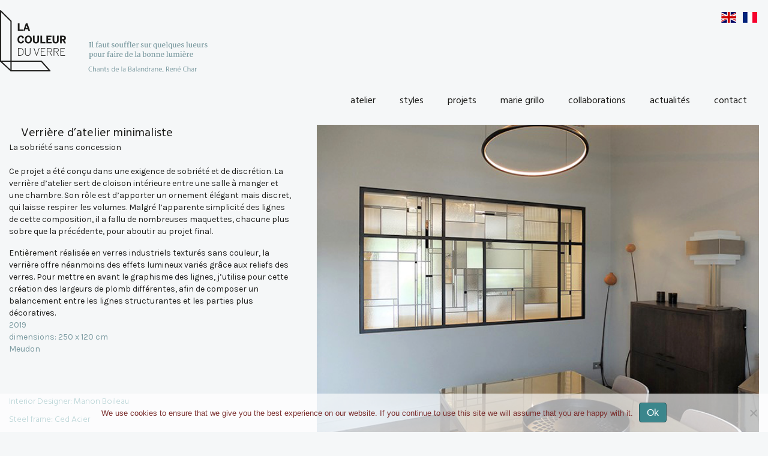

--- FILE ---
content_type: text/html; charset=UTF-8
request_url: https://lacouleurduverre.com/portfolio/verriere-datelier/
body_size: 15157
content:
<!DOCTYPE html>
<html lang="fr-FR">
<head>
<meta charset="UTF-8" />
<meta name='viewport' content='width=device-width, initial-scale=1.0' />
<meta http-equiv='X-UA-Compatible' content='IE=edge' />
<link rel="profile" href="https://gmpg.org/xfn/11" />
<meta name='robots' content='index, follow, max-image-preview:large, max-snippet:-1, max-video-preview:-1' />
	<style>img:is([sizes="auto" i], [sizes^="auto," i]) { contain-intrinsic-size: 3000px 1500px }</style>
	<link rel="alternate" href="https://lacouleurduverre.com/en/portfolio/industrial-stained-glass-wall/" hreflang="en" />
<link rel="alternate" href="https://lacouleurduverre.com/portfolio/verriere-datelier/" hreflang="fr" />

	<!-- This site is optimized with the Yoast SEO plugin v26.6 - https://yoast.com/wordpress/plugins/seo/ -->
	<title>Verrière d&#039;atelier minimaliste - La couleur du verre</title>
	<meta name="description" content="Création sur mesure d&#039;une verrière d&#039;atelier en vitrail. Le style industriel incarne ici une idée du luxe sobre et élégante." />
	<link rel="canonical" href="https://lacouleurduverre.com/portfolio/verriere-datelier/" />
	<meta property="og:locale" content="fr_FR" />
	<meta property="og:locale:alternate" content="en_GB" />
	<meta property="og:type" content="article" />
	<meta property="og:title" content="Verrière d&#039;atelier minimaliste - La couleur du verre" />
	<meta property="og:description" content="Création sur mesure d&#039;une verrière d&#039;atelier en vitrail. Le style industriel incarne ici une idée du luxe sobre et élégante." />
	<meta property="og:url" content="https://lacouleurduverre.com/portfolio/verriere-datelier/" />
	<meta property="og:site_name" content="La couleur du verre" />
	<meta property="article:modified_time" content="2025-07-09T13:45:05+00:00" />
	<meta property="og:image" content="https://lacouleurduverre.com/wp-content/uploads/2019/09/luxe-verriere-atelier-vitrail-contemporain-decoration-interieure-paris-marie-grillo-la-couleur-du-verre.jpg" />
	<meta property="og:image:width" content="670" />
	<meta property="og:image:height" content="626" />
	<meta property="og:image:type" content="image/jpeg" />
	<meta name="twitter:card" content="summary_large_image" />
	<meta name="twitter:label1" content="Durée de lecture estimée" />
	<meta name="twitter:data1" content="1 minute" />
	<script type="application/ld+json" class="yoast-schema-graph">{"@context":"https://schema.org","@graph":[{"@type":"WebPage","@id":"https://lacouleurduverre.com/portfolio/verriere-datelier/","url":"https://lacouleurduverre.com/portfolio/verriere-datelier/","name":"Verrière d'atelier minimaliste - La couleur du verre","isPartOf":{"@id":"https://lacouleurduverre.com/#website"},"primaryImageOfPage":{"@id":"https://lacouleurduverre.com/portfolio/verriere-datelier/#primaryimage"},"image":{"@id":"https://lacouleurduverre.com/portfolio/verriere-datelier/#primaryimage"},"thumbnailUrl":"https://lacouleurduverre.com/wp-content/uploads/2019/09/luxe-verriere-atelier-vitrail-contemporain-decoration-interieure-paris-marie-grillo-la-couleur-du-verre.jpg","datePublished":"2019-09-18T22:53:43+00:00","dateModified":"2025-07-09T13:45:05+00:00","description":"Création sur mesure d'une verrière d'atelier en vitrail. Le style industriel incarne ici une idée du luxe sobre et élégante.","breadcrumb":{"@id":"https://lacouleurduverre.com/portfolio/verriere-datelier/#breadcrumb"},"inLanguage":"fr-FR","potentialAction":[{"@type":"ReadAction","target":["https://lacouleurduverre.com/portfolio/verriere-datelier/"]}]},{"@type":"ImageObject","inLanguage":"fr-FR","@id":"https://lacouleurduverre.com/portfolio/verriere-datelier/#primaryimage","url":"https://lacouleurduverre.com/wp-content/uploads/2019/09/luxe-verriere-atelier-vitrail-contemporain-decoration-interieure-paris-marie-grillo-la-couleur-du-verre.jpg","contentUrl":"https://lacouleurduverre.com/wp-content/uploads/2019/09/luxe-verriere-atelier-vitrail-contemporain-decoration-interieure-paris-marie-grillo-la-couleur-du-verre.jpg","width":670,"height":626,"caption":"Textures"},{"@type":"BreadcrumbList","@id":"https://lacouleurduverre.com/portfolio/verriere-datelier/#breadcrumb","itemListElement":[{"@type":"ListItem","position":1,"name":"Accueil","item":"https://lacouleurduverre.com/"},{"@type":"ListItem","position":2,"name":"Verrière d&rsquo;atelier minimaliste"}]},{"@type":"WebSite","@id":"https://lacouleurduverre.com/#website","url":"https://lacouleurduverre.com/","name":"La couleur du verre","description":"","potentialAction":[{"@type":"SearchAction","target":{"@type":"EntryPoint","urlTemplate":"https://lacouleurduverre.com/?s={search_term_string}"},"query-input":{"@type":"PropertyValueSpecification","valueRequired":true,"valueName":"search_term_string"}}],"inLanguage":"fr-FR"}]}</script>
	<!-- / Yoast SEO plugin. -->


<link rel='dns-prefetch' href='//fonts.googleapis.com' />
<link href='https://fonts.gstatic.com' crossorigin rel='preconnect' />
<link rel="alternate" type="application/rss+xml" title="La couleur du verre &raquo; Flux" href="https://lacouleurduverre.com/feed/" />
<link rel="alternate" type="application/rss+xml" title="La couleur du verre &raquo; Flux des commentaires" href="https://lacouleurduverre.com/comments/feed/" />
<link rel="preload" href="https://lacouleurduverre.com/wp-content/plugins/bb-plugin/fonts/fontawesome/5.15.4/webfonts/fa-solid-900.woff2" as="font" type="font/woff2" crossorigin="anonymous">
<script>
window._wpemojiSettings = {"baseUrl":"https:\/\/s.w.org\/images\/core\/emoji\/16.0.1\/72x72\/","ext":".png","svgUrl":"https:\/\/s.w.org\/images\/core\/emoji\/16.0.1\/svg\/","svgExt":".svg","source":{"concatemoji":"https:\/\/lacouleurduverre.com\/wp-includes\/js\/wp-emoji-release.min.js?ver=6.8.3"}};
/*! This file is auto-generated */
!function(s,n){var o,i,e;function c(e){try{var t={supportTests:e,timestamp:(new Date).valueOf()};sessionStorage.setItem(o,JSON.stringify(t))}catch(e){}}function p(e,t,n){e.clearRect(0,0,e.canvas.width,e.canvas.height),e.fillText(t,0,0);var t=new Uint32Array(e.getImageData(0,0,e.canvas.width,e.canvas.height).data),a=(e.clearRect(0,0,e.canvas.width,e.canvas.height),e.fillText(n,0,0),new Uint32Array(e.getImageData(0,0,e.canvas.width,e.canvas.height).data));return t.every(function(e,t){return e===a[t]})}function u(e,t){e.clearRect(0,0,e.canvas.width,e.canvas.height),e.fillText(t,0,0);for(var n=e.getImageData(16,16,1,1),a=0;a<n.data.length;a++)if(0!==n.data[a])return!1;return!0}function f(e,t,n,a){switch(t){case"flag":return n(e,"\ud83c\udff3\ufe0f\u200d\u26a7\ufe0f","\ud83c\udff3\ufe0f\u200b\u26a7\ufe0f")?!1:!n(e,"\ud83c\udde8\ud83c\uddf6","\ud83c\udde8\u200b\ud83c\uddf6")&&!n(e,"\ud83c\udff4\udb40\udc67\udb40\udc62\udb40\udc65\udb40\udc6e\udb40\udc67\udb40\udc7f","\ud83c\udff4\u200b\udb40\udc67\u200b\udb40\udc62\u200b\udb40\udc65\u200b\udb40\udc6e\u200b\udb40\udc67\u200b\udb40\udc7f");case"emoji":return!a(e,"\ud83e\udedf")}return!1}function g(e,t,n,a){var r="undefined"!=typeof WorkerGlobalScope&&self instanceof WorkerGlobalScope?new OffscreenCanvas(300,150):s.createElement("canvas"),o=r.getContext("2d",{willReadFrequently:!0}),i=(o.textBaseline="top",o.font="600 32px Arial",{});return e.forEach(function(e){i[e]=t(o,e,n,a)}),i}function t(e){var t=s.createElement("script");t.src=e,t.defer=!0,s.head.appendChild(t)}"undefined"!=typeof Promise&&(o="wpEmojiSettingsSupports",i=["flag","emoji"],n.supports={everything:!0,everythingExceptFlag:!0},e=new Promise(function(e){s.addEventListener("DOMContentLoaded",e,{once:!0})}),new Promise(function(t){var n=function(){try{var e=JSON.parse(sessionStorage.getItem(o));if("object"==typeof e&&"number"==typeof e.timestamp&&(new Date).valueOf()<e.timestamp+604800&&"object"==typeof e.supportTests)return e.supportTests}catch(e){}return null}();if(!n){if("undefined"!=typeof Worker&&"undefined"!=typeof OffscreenCanvas&&"undefined"!=typeof URL&&URL.createObjectURL&&"undefined"!=typeof Blob)try{var e="postMessage("+g.toString()+"("+[JSON.stringify(i),f.toString(),p.toString(),u.toString()].join(",")+"));",a=new Blob([e],{type:"text/javascript"}),r=new Worker(URL.createObjectURL(a),{name:"wpTestEmojiSupports"});return void(r.onmessage=function(e){c(n=e.data),r.terminate(),t(n)})}catch(e){}c(n=g(i,f,p,u))}t(n)}).then(function(e){for(var t in e)n.supports[t]=e[t],n.supports.everything=n.supports.everything&&n.supports[t],"flag"!==t&&(n.supports.everythingExceptFlag=n.supports.everythingExceptFlag&&n.supports[t]);n.supports.everythingExceptFlag=n.supports.everythingExceptFlag&&!n.supports.flag,n.DOMReady=!1,n.readyCallback=function(){n.DOMReady=!0}}).then(function(){return e}).then(function(){var e;n.supports.everything||(n.readyCallback(),(e=n.source||{}).concatemoji?t(e.concatemoji):e.wpemoji&&e.twemoji&&(t(e.twemoji),t(e.wpemoji)))}))}((window,document),window._wpemojiSettings);
</script>
<style id='wp-emoji-styles-inline-css'>

	img.wp-smiley, img.emoji {
		display: inline !important;
		border: none !important;
		box-shadow: none !important;
		height: 1em !important;
		width: 1em !important;
		margin: 0 0.07em !important;
		vertical-align: -0.1em !important;
		background: none !important;
		padding: 0 !important;
	}
</style>
<link rel='stylesheet' id='wp-block-library-css' href='https://lacouleurduverre.com/wp-includes/css/dist/block-library/style.min.css?ver=6.8.3' media='all' />
<style id='wp-block-library-theme-inline-css'>
.wp-block-audio :where(figcaption){color:#555;font-size:13px;text-align:center}.is-dark-theme .wp-block-audio :where(figcaption){color:#ffffffa6}.wp-block-audio{margin:0 0 1em}.wp-block-code{border:1px solid #ccc;border-radius:4px;font-family:Menlo,Consolas,monaco,monospace;padding:.8em 1em}.wp-block-embed :where(figcaption){color:#555;font-size:13px;text-align:center}.is-dark-theme .wp-block-embed :where(figcaption){color:#ffffffa6}.wp-block-embed{margin:0 0 1em}.blocks-gallery-caption{color:#555;font-size:13px;text-align:center}.is-dark-theme .blocks-gallery-caption{color:#ffffffa6}:root :where(.wp-block-image figcaption){color:#555;font-size:13px;text-align:center}.is-dark-theme :root :where(.wp-block-image figcaption){color:#ffffffa6}.wp-block-image{margin:0 0 1em}.wp-block-pullquote{border-bottom:4px solid;border-top:4px solid;color:currentColor;margin-bottom:1.75em}.wp-block-pullquote cite,.wp-block-pullquote footer,.wp-block-pullquote__citation{color:currentColor;font-size:.8125em;font-style:normal;text-transform:uppercase}.wp-block-quote{border-left:.25em solid;margin:0 0 1.75em;padding-left:1em}.wp-block-quote cite,.wp-block-quote footer{color:currentColor;font-size:.8125em;font-style:normal;position:relative}.wp-block-quote:where(.has-text-align-right){border-left:none;border-right:.25em solid;padding-left:0;padding-right:1em}.wp-block-quote:where(.has-text-align-center){border:none;padding-left:0}.wp-block-quote.is-large,.wp-block-quote.is-style-large,.wp-block-quote:where(.is-style-plain){border:none}.wp-block-search .wp-block-search__label{font-weight:700}.wp-block-search__button{border:1px solid #ccc;padding:.375em .625em}:where(.wp-block-group.has-background){padding:1.25em 2.375em}.wp-block-separator.has-css-opacity{opacity:.4}.wp-block-separator{border:none;border-bottom:2px solid;margin-left:auto;margin-right:auto}.wp-block-separator.has-alpha-channel-opacity{opacity:1}.wp-block-separator:not(.is-style-wide):not(.is-style-dots){width:100px}.wp-block-separator.has-background:not(.is-style-dots){border-bottom:none;height:1px}.wp-block-separator.has-background:not(.is-style-wide):not(.is-style-dots){height:2px}.wp-block-table{margin:0 0 1em}.wp-block-table td,.wp-block-table th{word-break:normal}.wp-block-table :where(figcaption){color:#555;font-size:13px;text-align:center}.is-dark-theme .wp-block-table :where(figcaption){color:#ffffffa6}.wp-block-video :where(figcaption){color:#555;font-size:13px;text-align:center}.is-dark-theme .wp-block-video :where(figcaption){color:#ffffffa6}.wp-block-video{margin:0 0 1em}:root :where(.wp-block-template-part.has-background){margin-bottom:0;margin-top:0;padding:1.25em 2.375em}
</style>
<style id='classic-theme-styles-inline-css'>
/*! This file is auto-generated */
.wp-block-button__link{color:#fff;background-color:#32373c;border-radius:9999px;box-shadow:none;text-decoration:none;padding:calc(.667em + 2px) calc(1.333em + 2px);font-size:1.125em}.wp-block-file__button{background:#32373c;color:#fff;text-decoration:none}
</style>
<link rel='stylesheet' id='fl-accordion-module-css' href='https://lacouleurduverre.com/wp-content/plugins/bb-plugin/modules/accordion/css/frontend.css?ver=2.9.4.1' media='all' />
<link rel='stylesheet' id='fl-box-module-css' href='https://lacouleurduverre.com/wp-content/plugins/bb-plugin/modules/box/css/frontend.css?ver=2.9.4.1' media='all' />
<link rel='stylesheet' id='fl-countdown-module-css' href='https://lacouleurduverre.com/wp-content/plugins/bb-plugin/modules/countdown/css/frontend.css?ver=2.9.4.1' media='all' />
<link rel='stylesheet' id='fl-icon-module-responsive-css' href='https://lacouleurduverre.com/wp-content/plugins/bb-plugin/modules/icon/css/frontend.responsive.css?ver=2.9.4.1' media='max-width:768px' />
<link rel='stylesheet' id='fl-icon-group-module-css' href='https://lacouleurduverre.com/wp-content/plugins/bb-plugin/modules/icon-group/css/frontend.css?ver=2.9.4.1' media='all' />
<link rel='stylesheet' id='fl-map-module-css' href='https://lacouleurduverre.com/wp-content/plugins/bb-plugin/modules/map/css/frontend.css?ver=2.9.4.1' media='all' />
<link rel='stylesheet' id='fl-map-module-responsive-css' href='https://lacouleurduverre.com/wp-content/plugins/bb-plugin/modules/map/css/frontend.responsive.css?ver=2.9.4.1' media='max-width:768px' />
<link rel='stylesheet' id='fl-numbers-module-css' href='https://lacouleurduverre.com/wp-content/plugins/bb-plugin/modules/numbers/css/frontend.css?ver=2.9.4.1' media='all' />
<link rel='stylesheet' id='fl-post-carousel-module-css' href='https://lacouleurduverre.com/wp-content/plugins/bb-plugin/modules/post-carousel/css/frontend.css?ver=2.9.4.1' media='all' />
<link rel='stylesheet' id='fl-post-grid-module-css' href='https://lacouleurduverre.com/wp-content/plugins/bb-plugin/modules/post-grid/css/frontend.css?ver=2.9.4.1' media='all' />
<link rel='stylesheet' id='fl-post-grid-module-responsive-css' href='https://lacouleurduverre.com/wp-content/plugins/bb-plugin/modules/post-grid/css/frontend.responsive.css?ver=2.9.4.1' media='max-width:768px' />
<link rel='stylesheet' id='fl-post-slider-module-css' href='https://lacouleurduverre.com/wp-content/plugins/bb-plugin/modules/post-slider/css/frontend.css?ver=2.9.4.1' media='all' />
<link rel='stylesheet' id='fl-post-slider-module-responsive-css' href='https://lacouleurduverre.com/wp-content/plugins/bb-plugin/modules/post-slider/css/frontend.responsive.css?ver=2.9.4.1' media='max-width:768px' />
<link rel='stylesheet' id='fl-pricing-table-module-css' href='https://lacouleurduverre.com/wp-content/plugins/bb-plugin/modules/pricing-table/css/frontend.css?ver=2.9.4.1' media='all' />
<link rel='stylesheet' id='fl-pricing-table-module-responsive-css' href='https://lacouleurduverre.com/wp-content/plugins/bb-plugin/modules/pricing-table/css/frontend.responsive.css?ver=2.9.4.1' media='max-width:768px' />
<link rel='stylesheet' id='fl-tabs-module-css' href='https://lacouleurduverre.com/wp-content/plugins/bb-plugin/modules/tabs/css/frontend.css?ver=2.9.4.1' media='all' />
<link rel='stylesheet' id='fl-tabs-module-responsive-css' href='https://lacouleurduverre.com/wp-content/plugins/bb-plugin/modules/tabs/css/frontend.responsive.css?ver=2.9.4.1' media='max-width:768px' />
<link rel='stylesheet' id='jquery-bxslider-css' href='https://lacouleurduverre.com/wp-content/plugins/bb-plugin/css/jquery.bxslider.css?ver=2.9.4.1' media='all' />
<link rel='stylesheet' id='font-awesome-5-css' href='https://lacouleurduverre.com/wp-content/plugins/bb-plugin/fonts/fontawesome/5.15.4/css/all.min.css?ver=2.9.4.1' media='all' />
<style id='global-styles-inline-css'>
:root{--wp--preset--aspect-ratio--square: 1;--wp--preset--aspect-ratio--4-3: 4/3;--wp--preset--aspect-ratio--3-4: 3/4;--wp--preset--aspect-ratio--3-2: 3/2;--wp--preset--aspect-ratio--2-3: 2/3;--wp--preset--aspect-ratio--16-9: 16/9;--wp--preset--aspect-ratio--9-16: 9/16;--wp--preset--color--black: #000000;--wp--preset--color--cyan-bluish-gray: #abb8c3;--wp--preset--color--white: #ffffff;--wp--preset--color--pale-pink: #f78da7;--wp--preset--color--vivid-red: #cf2e2e;--wp--preset--color--luminous-vivid-orange: #ff6900;--wp--preset--color--luminous-vivid-amber: #fcb900;--wp--preset--color--light-green-cyan: #7bdcb5;--wp--preset--color--vivid-green-cyan: #00d084;--wp--preset--color--pale-cyan-blue: #8ed1fc;--wp--preset--color--vivid-cyan-blue: #0693e3;--wp--preset--color--vivid-purple: #9b51e0;--wp--preset--color--fl-heading-text: #1d1d1b;--wp--preset--color--fl-body-bg: #f5f7f8;--wp--preset--color--fl-body-text: #1d1d1b;--wp--preset--color--fl-accent: #3b868c;--wp--preset--color--fl-accent-hover: #3b868c;--wp--preset--color--fl-topbar-bg: #ffffff;--wp--preset--color--fl-topbar-text: #000000;--wp--preset--color--fl-topbar-link: #428bca;--wp--preset--color--fl-topbar-hover: #428bca;--wp--preset--color--fl-header-bg: #ffffff;--wp--preset--color--fl-header-text: #000000;--wp--preset--color--fl-header-link: #428bca;--wp--preset--color--fl-header-hover: #428bca;--wp--preset--color--fl-nav-bg: #ffffff;--wp--preset--color--fl-nav-link: #428bca;--wp--preset--color--fl-nav-hover: #428bca;--wp--preset--color--fl-content-bg: #ffffff;--wp--preset--color--fl-footer-widgets-bg: #ffffff;--wp--preset--color--fl-footer-widgets-text: #000000;--wp--preset--color--fl-footer-widgets-link: #428bca;--wp--preset--color--fl-footer-widgets-hover: #428bca;--wp--preset--color--fl-footer-bg: #ffffff;--wp--preset--color--fl-footer-text: #000000;--wp--preset--color--fl-footer-link: #428bca;--wp--preset--color--fl-footer-hover: #428bca;--wp--preset--gradient--vivid-cyan-blue-to-vivid-purple: linear-gradient(135deg,rgba(6,147,227,1) 0%,rgb(155,81,224) 100%);--wp--preset--gradient--light-green-cyan-to-vivid-green-cyan: linear-gradient(135deg,rgb(122,220,180) 0%,rgb(0,208,130) 100%);--wp--preset--gradient--luminous-vivid-amber-to-luminous-vivid-orange: linear-gradient(135deg,rgba(252,185,0,1) 0%,rgba(255,105,0,1) 100%);--wp--preset--gradient--luminous-vivid-orange-to-vivid-red: linear-gradient(135deg,rgba(255,105,0,1) 0%,rgb(207,46,46) 100%);--wp--preset--gradient--very-light-gray-to-cyan-bluish-gray: linear-gradient(135deg,rgb(238,238,238) 0%,rgb(169,184,195) 100%);--wp--preset--gradient--cool-to-warm-spectrum: linear-gradient(135deg,rgb(74,234,220) 0%,rgb(151,120,209) 20%,rgb(207,42,186) 40%,rgb(238,44,130) 60%,rgb(251,105,98) 80%,rgb(254,248,76) 100%);--wp--preset--gradient--blush-light-purple: linear-gradient(135deg,rgb(255,206,236) 0%,rgb(152,150,240) 100%);--wp--preset--gradient--blush-bordeaux: linear-gradient(135deg,rgb(254,205,165) 0%,rgb(254,45,45) 50%,rgb(107,0,62) 100%);--wp--preset--gradient--luminous-dusk: linear-gradient(135deg,rgb(255,203,112) 0%,rgb(199,81,192) 50%,rgb(65,88,208) 100%);--wp--preset--gradient--pale-ocean: linear-gradient(135deg,rgb(255,245,203) 0%,rgb(182,227,212) 50%,rgb(51,167,181) 100%);--wp--preset--gradient--electric-grass: linear-gradient(135deg,rgb(202,248,128) 0%,rgb(113,206,126) 100%);--wp--preset--gradient--midnight: linear-gradient(135deg,rgb(2,3,129) 0%,rgb(40,116,252) 100%);--wp--preset--font-size--small: 13px;--wp--preset--font-size--medium: 20px;--wp--preset--font-size--large: 36px;--wp--preset--font-size--x-large: 42px;--wp--preset--spacing--20: 0.44rem;--wp--preset--spacing--30: 0.67rem;--wp--preset--spacing--40: 1rem;--wp--preset--spacing--50: 1.5rem;--wp--preset--spacing--60: 2.25rem;--wp--preset--spacing--70: 3.38rem;--wp--preset--spacing--80: 5.06rem;--wp--preset--shadow--natural: 6px 6px 9px rgba(0, 0, 0, 0.2);--wp--preset--shadow--deep: 12px 12px 50px rgba(0, 0, 0, 0.4);--wp--preset--shadow--sharp: 6px 6px 0px rgba(0, 0, 0, 0.2);--wp--preset--shadow--outlined: 6px 6px 0px -3px rgba(255, 255, 255, 1), 6px 6px rgba(0, 0, 0, 1);--wp--preset--shadow--crisp: 6px 6px 0px rgba(0, 0, 0, 1);}:where(.is-layout-flex){gap: 0.5em;}:where(.is-layout-grid){gap: 0.5em;}body .is-layout-flex{display: flex;}.is-layout-flex{flex-wrap: wrap;align-items: center;}.is-layout-flex > :is(*, div){margin: 0;}body .is-layout-grid{display: grid;}.is-layout-grid > :is(*, div){margin: 0;}:where(.wp-block-columns.is-layout-flex){gap: 2em;}:where(.wp-block-columns.is-layout-grid){gap: 2em;}:where(.wp-block-post-template.is-layout-flex){gap: 1.25em;}:where(.wp-block-post-template.is-layout-grid){gap: 1.25em;}.has-black-color{color: var(--wp--preset--color--black) !important;}.has-cyan-bluish-gray-color{color: var(--wp--preset--color--cyan-bluish-gray) !important;}.has-white-color{color: var(--wp--preset--color--white) !important;}.has-pale-pink-color{color: var(--wp--preset--color--pale-pink) !important;}.has-vivid-red-color{color: var(--wp--preset--color--vivid-red) !important;}.has-luminous-vivid-orange-color{color: var(--wp--preset--color--luminous-vivid-orange) !important;}.has-luminous-vivid-amber-color{color: var(--wp--preset--color--luminous-vivid-amber) !important;}.has-light-green-cyan-color{color: var(--wp--preset--color--light-green-cyan) !important;}.has-vivid-green-cyan-color{color: var(--wp--preset--color--vivid-green-cyan) !important;}.has-pale-cyan-blue-color{color: var(--wp--preset--color--pale-cyan-blue) !important;}.has-vivid-cyan-blue-color{color: var(--wp--preset--color--vivid-cyan-blue) !important;}.has-vivid-purple-color{color: var(--wp--preset--color--vivid-purple) !important;}.has-black-background-color{background-color: var(--wp--preset--color--black) !important;}.has-cyan-bluish-gray-background-color{background-color: var(--wp--preset--color--cyan-bluish-gray) !important;}.has-white-background-color{background-color: var(--wp--preset--color--white) !important;}.has-pale-pink-background-color{background-color: var(--wp--preset--color--pale-pink) !important;}.has-vivid-red-background-color{background-color: var(--wp--preset--color--vivid-red) !important;}.has-luminous-vivid-orange-background-color{background-color: var(--wp--preset--color--luminous-vivid-orange) !important;}.has-luminous-vivid-amber-background-color{background-color: var(--wp--preset--color--luminous-vivid-amber) !important;}.has-light-green-cyan-background-color{background-color: var(--wp--preset--color--light-green-cyan) !important;}.has-vivid-green-cyan-background-color{background-color: var(--wp--preset--color--vivid-green-cyan) !important;}.has-pale-cyan-blue-background-color{background-color: var(--wp--preset--color--pale-cyan-blue) !important;}.has-vivid-cyan-blue-background-color{background-color: var(--wp--preset--color--vivid-cyan-blue) !important;}.has-vivid-purple-background-color{background-color: var(--wp--preset--color--vivid-purple) !important;}.has-black-border-color{border-color: var(--wp--preset--color--black) !important;}.has-cyan-bluish-gray-border-color{border-color: var(--wp--preset--color--cyan-bluish-gray) !important;}.has-white-border-color{border-color: var(--wp--preset--color--white) !important;}.has-pale-pink-border-color{border-color: var(--wp--preset--color--pale-pink) !important;}.has-vivid-red-border-color{border-color: var(--wp--preset--color--vivid-red) !important;}.has-luminous-vivid-orange-border-color{border-color: var(--wp--preset--color--luminous-vivid-orange) !important;}.has-luminous-vivid-amber-border-color{border-color: var(--wp--preset--color--luminous-vivid-amber) !important;}.has-light-green-cyan-border-color{border-color: var(--wp--preset--color--light-green-cyan) !important;}.has-vivid-green-cyan-border-color{border-color: var(--wp--preset--color--vivid-green-cyan) !important;}.has-pale-cyan-blue-border-color{border-color: var(--wp--preset--color--pale-cyan-blue) !important;}.has-vivid-cyan-blue-border-color{border-color: var(--wp--preset--color--vivid-cyan-blue) !important;}.has-vivid-purple-border-color{border-color: var(--wp--preset--color--vivid-purple) !important;}.has-vivid-cyan-blue-to-vivid-purple-gradient-background{background: var(--wp--preset--gradient--vivid-cyan-blue-to-vivid-purple) !important;}.has-light-green-cyan-to-vivid-green-cyan-gradient-background{background: var(--wp--preset--gradient--light-green-cyan-to-vivid-green-cyan) !important;}.has-luminous-vivid-amber-to-luminous-vivid-orange-gradient-background{background: var(--wp--preset--gradient--luminous-vivid-amber-to-luminous-vivid-orange) !important;}.has-luminous-vivid-orange-to-vivid-red-gradient-background{background: var(--wp--preset--gradient--luminous-vivid-orange-to-vivid-red) !important;}.has-very-light-gray-to-cyan-bluish-gray-gradient-background{background: var(--wp--preset--gradient--very-light-gray-to-cyan-bluish-gray) !important;}.has-cool-to-warm-spectrum-gradient-background{background: var(--wp--preset--gradient--cool-to-warm-spectrum) !important;}.has-blush-light-purple-gradient-background{background: var(--wp--preset--gradient--blush-light-purple) !important;}.has-blush-bordeaux-gradient-background{background: var(--wp--preset--gradient--blush-bordeaux) !important;}.has-luminous-dusk-gradient-background{background: var(--wp--preset--gradient--luminous-dusk) !important;}.has-pale-ocean-gradient-background{background: var(--wp--preset--gradient--pale-ocean) !important;}.has-electric-grass-gradient-background{background: var(--wp--preset--gradient--electric-grass) !important;}.has-midnight-gradient-background{background: var(--wp--preset--gradient--midnight) !important;}.has-small-font-size{font-size: var(--wp--preset--font-size--small) !important;}.has-medium-font-size{font-size: var(--wp--preset--font-size--medium) !important;}.has-large-font-size{font-size: var(--wp--preset--font-size--large) !important;}.has-x-large-font-size{font-size: var(--wp--preset--font-size--x-large) !important;}
:where(.wp-block-post-template.is-layout-flex){gap: 1.25em;}:where(.wp-block-post-template.is-layout-grid){gap: 1.25em;}
:where(.wp-block-columns.is-layout-flex){gap: 2em;}:where(.wp-block-columns.is-layout-grid){gap: 2em;}
:root :where(.wp-block-pullquote){font-size: 1.5em;line-height: 1.6;}
</style>
<link rel='stylesheet' id='cookie-notice-front-css' href='https://lacouleurduverre.com/wp-content/plugins/cookie-notice/css/front.min.css?ver=2.5.11' media='all' />
<link rel='stylesheet' id='jquery-magnificpopup-css' href='https://lacouleurduverre.com/wp-content/plugins/bb-plugin/css/jquery.magnificpopup.css?ver=2.9.4.1' media='all' />
<link rel='stylesheet' id='fl-builder-layout-bundle-9703bc17863ccb9ed88f6d7feefc5e26-css' href='https://lacouleurduverre.com/wp-content/uploads/bb-plugin/cache/9703bc17863ccb9ed88f6d7feefc5e26-layout-bundle.css?ver=2.9.4.1-1.5.2.1' media='all' />
<link rel='stylesheet' id='base-4-css' href='https://lacouleurduverre.com/wp-content/themes/bb-theme/css/base-4.min.css?ver=1.7.18.1' media='all' />
<link rel='stylesheet' id='fl-automator-skin-css' href='https://lacouleurduverre.com/wp-content/uploads/bb-theme/skin-688a04efc6f4d.css?ver=1.7.18.1' media='all' />
<link rel='stylesheet' id='child-style-css' href='https://lacouleurduverre.com/wp-content/themes/bb-theme-child/style.css?ver=1.0' media='all' />
<link rel='stylesheet' id='eeb-css-frontend-css' href='https://lacouleurduverre.com/wp-content/plugins/email-encoder-bundle/core/includes/assets/css/style.css?ver=251217-121311' media='all' />
<link rel='stylesheet' id='fl-builder-google-fonts-166cd23cb0f2c78cb43cd99778f2e98e-css' href='//fonts.googleapis.com/css?family=Karla%3A400%2C700%2C300%7CHind%3A400%2C700%2C300%7CAlegreya+Sans%3A400&#038;ver=6.8.3' media='all' />
<script src="https://lacouleurduverre.com/wp-includes/js/jquery/jquery.min.js?ver=3.7.1" id="jquery-core-js"></script>
<script src="https://lacouleurduverre.com/wp-includes/js/jquery/jquery-migrate.min.js?ver=3.4.1" id="jquery-migrate-js"></script>
<script src="https://lacouleurduverre.com/wp-content/plugins/bb-plugin/modules/accordion/js/frontend.js?ver=2.9.4.1" id="fl-accordion-module-js"></script>
<script src="https://lacouleurduverre.com/wp-content/plugins/bb-plugin/modules/countdown/js/frontend.js?ver=2.9.4.1" id="fl-countdown-module-js"></script>
<script src="https://lacouleurduverre.com/wp-content/plugins/bb-plugin/modules/map/js/frontend.js?ver=2.9.4.1" id="fl-map-module-js"></script>
<script src="https://lacouleurduverre.com/wp-content/plugins/bb-plugin/modules/numbers/js/frontend.js?ver=2.9.4.1" id="fl-numbers-module-js"></script>
<script src="https://lacouleurduverre.com/wp-content/plugins/bb-plugin/modules/post-carousel/js/frontend.js?ver=2.9.4.1" id="fl-post-carousel-module-js"></script>
<script src="https://lacouleurduverre.com/wp-content/plugins/bb-plugin/modules/post-grid/js/frontend.js?ver=2.9.4.1" id="fl-post-grid-module-js"></script>
<script src="https://lacouleurduverre.com/wp-content/plugins/bb-plugin/modules/post-slider/js/frontend.js?ver=2.9.4.1" id="fl-post-slider-module-js"></script>
<script src="https://lacouleurduverre.com/wp-content/plugins/bb-plugin/modules/pricing-table/js/frontend.js?ver=2.9.4.1" id="fl-pricing-table-module-js"></script>
<script src="https://lacouleurduverre.com/wp-content/plugins/bb-plugin/modules/tabs/js/frontend.js?ver=2.9.4.1" id="fl-tabs-module-js"></script>
<script id="cookie-notice-front-js-before">
var cnArgs = {"ajaxUrl":"https:\/\/lacouleurduverre.com\/wp-admin\/admin-ajax.php","nonce":"5ff8746e31","hideEffect":"fade","position":"bottom","onScroll":false,"onScrollOffset":100,"onClick":true,"cookieName":"cookie_notice_accepted","cookieTime":2592000,"cookieTimeRejected":2592000,"globalCookie":false,"redirection":false,"cache":false,"revokeCookies":false,"revokeCookiesOpt":"automatic"};
</script>
<script src="https://lacouleurduverre.com/wp-content/plugins/cookie-notice/js/front.min.js?ver=2.5.11" id="cookie-notice-front-js"></script>
<script src="https://lacouleurduverre.com/wp-content/plugins/email-encoder-bundle/core/includes/assets/js/custom.js?ver=251217-121311" id="eeb-js-frontend-js"></script>
<link rel="https://api.w.org/" href="https://lacouleurduverre.com/wp-json/" /><link rel="alternate" title="JSON" type="application/json" href="https://lacouleurduverre.com/wp-json/wp/v2/portfolio/5790" /><link rel="EditURI" type="application/rsd+xml" title="RSD" href="https://lacouleurduverre.com/xmlrpc.php?rsd" />
<meta name="generator" content="WordPress 6.8.3" />
<link rel='shortlink' href='https://lacouleurduverre.com/?p=5790' />
<link rel="alternate" title="oEmbed (JSON)" type="application/json+oembed" href="https://lacouleurduverre.com/wp-json/oembed/1.0/embed?url=https%3A%2F%2Flacouleurduverre.com%2Fportfolio%2Fverriere-datelier%2F&#038;lang=fr" />
<link rel="alternate" title="oEmbed (XML)" type="text/xml+oembed" href="https://lacouleurduverre.com/wp-json/oembed/1.0/embed?url=https%3A%2F%2Flacouleurduverre.com%2Fportfolio%2Fverriere-datelier%2F&#038;format=xml&#038;lang=fr" />
<style>.recentcomments a{display:inline !important;padding:0 !important;margin:0 !important;}</style>		<style id="wp-custom-css">
			/* ==========================================
   TYPOGRAPHIE GLOBALE
========================================== */
body, h1, h2, h3, h4, h5, h6 {
font-family: 'Hind';
}

/* ==========================================
   CONTENEUR PRINCIPAL
========================================== */
.anthem-gallery-container {
    width: 100%;
    max-width: 1280px;
    margin: 0 auto;
    position: relative;
}

/* ==========================================
   SYSTÈME DE FILTRAGE
========================================== */
/* Conteneur du menu de filtrage */
.anthem-gallery-filter {
    margin-bottom: 30px;
    text-align: right;
    padding-right: 20px;
}

/* Menu de filtrage horizontal */
.anthem-filter-menu {
    list-style: none;
    margin: 0;
    padding: 0;
    display: inline-flex;
    flex-wrap: wrap;
    gap: 45px;
}

.anthem-filter-menu li {
    margin: 0;
}

/* Styles des liens de filtrage */
.anthem-filter-menu a {
    font-family: 'Hind';
    display: inline-block;
    padding: 0;
    text-decoration: none;
    color: #1d1d1b;
    background: none;
    border: none;
    transition: all 0.2s ease;
    font-size: 17px;
    font-weight: 100;
    letter-spacing: 0.5px;
    text-transform: lowercase;
    position: relative;
}

.anthem-filter-menu a.active {
    font-family: 'Hind';

}

.anthem-filter-menu a:focus {
    outline: none;
}

.anthem-filter-menu .external-link {

}

/* ==========================================
   GRILLE MASONRY - SYSTÈME PRINCIPAL
========================================== */
.anthem-gallery-grid {
    position: relative;
    margin: 0;
}

.anthem-gallery-sizer {
    width: 32%;
}

/* Éléments de la grille avec animations d'entrée */
.anthem-gallery-item {
    width: 32%;
    padding: 0 10px;
    margin-bottom: 30px;
    opacity: 0;
    transform: translateY(50px) scale(0.9);
    transition: all 0.8s cubic-bezier(0.25, 0.46, 0.45, 0.94);
    will-change: opacity, transform;
    box-sizing: border-box;
}

/* États de visibilité des éléments */
.anthem-gallery-item.visible {
    opacity: 1;
    transform: translateY(0) scale(1);
}

.anthem-gallery-item.animate-in {
    opacity: 1;
    transform: translateY(0);
}

.anthem-gallery-item.newly-loaded {
    animation: slideInUp 0.5s cubic-bezier(0.25, 0.46, 0.45, 0.94) forwards;
}

/* États de filtrage */
.anthem-gallery-item.filtering-out {
    opacity: 0;
    transition: opacity 0.2s ease;
}

.anthem-gallery-item.filtering-in {
    opacity: 1;
    transition: opacity 0.4s ease;
}

.anthem-gallery-filtering .anthem-gallery-item {
    transition: all 0.3s ease;
}

.anthem-gallery-filtering .anthem-gallery-item.hidden {
    opacity: 0;
    transform: scale(0.8);
    pointer-events: none;
}

/* ==========================================
   ÉLÉMENTS VISUELS - IMAGES ET LIENS
========================================== */
/* Conteneur des liens de projet */
.anthem-gallery-link {
    display: block;
    position: relative;
    overflow: hidden;
    transition: transform 0.2s ease;
}

.anthem-gallery-link:hover {
    transform: translateY(0);
}

/* Wrapper des images */
.anthem-gallery-image-wrapper {
    position: relative;
    overflow: hidden;
    background: #f5f5f5;
}

/* Images de la galerie avec effet de zoom au hover */
.anthem-gallery-image {
    width: 100%;
    height: auto;
    display: block;
    transition: transform 0.3s ease;
}

.anthem-gallery-link:hover .anthem-gallery-image {
    transform: scale(1.02);
}

/* Images en cours de chargement avec animation skeleton */
.anthem-gallery-image[loading="lazy"] {
    background: linear-gradient(90deg, #f0f0f0 25%, #e0e0e0 50%, #f0f0f0 75%);
    background-size: 200% 100%;
    animation: loading 1.5s infinite;
}

/* Titres des projets */
.anthem-gallery-project-title {
    font-size: 15px;
    font-family: 'Hind';
    letter-spacing: 0.5px;
    line-height: 1.4;
}

/* ==========================================
   SYSTÈME D'OVERLAY
========================================== */
/* Overlay avec voile blanc au hover */
.anthem-gallery-overlay {
    position: absolute;
    top: 0;
    left: 0;
    right: 0;
    bottom: 0;
    background: rgba(255, 255, 255, 0.9);
    display: flex;
    align-items: center;
    justify-content: center;
    opacity: 0;
    transition: opacity 0.2s ease;
}

.anthem-gallery-link:hover .anthem-gallery-overlay {
    opacity: 1;
}

.anthem-gallery-overlay-content {
    text-align: center;
    color: #666;
    padding: 20px;
}

/* ==========================================
   BOUTON "CHARGER PLUS"
========================================== */
.anthem-gallery-load-more {
    text-align: center;
    margin-top: 40px;
}

.anthem-load-more-button {
    background: #333;
    color: #fff;
    border: none;
    padding: 12px 30px;
    font-size: 16px;
    font-weight: 600;
    border-radius: 4px;
    cursor: pointer;
    transition: all 0.3s ease;
    display: inline-flex;
    align-items: center;
    gap: 10px;
}

.anthem-load-more-button:hover {
    background: #555;
    transform: translateY(-2px);
}

.anthem-load-more-button:disabled {
    background: #ccc;
    cursor: not-allowed;
    transform: none;
}

/* ==========================================
   ANIMATIONS ET KEYFRAMES
========================================== */
@keyframes fadeInUp {
    from {
        opacity: 0;
        transform: translateY(30px) scale(0.95);
    }
    to {
        opacity: 1;
        transform: translateY(0) scale(1);
    }
}

@keyframes fadeOut {
    from {
        opacity: 1;
        transform: translateY(0) scale(1);
    }
    to {
        opacity: 0;
        transform: translateY(-20px) scale(0.9);
    }
}

@keyframes slideInUp {
    from {
        opacity: 0;
        transform: translateY(50px) scale(0.95);
    }
    to {
        opacity: 1;
        transform: translateY(0) scale(1);
    }
}

@keyframes spin {
    from { transform: rotate(0deg); }
    to { transform: rotate(360deg); }
}

@keyframes loading {
    0% {
        background-position: 200% 0;
    }
    100% {
        background-position: -200% 0;
    }
}

/* ==========================================
   INDICATEURS DE CHARGEMENT
========================================== */
.anthem-loading-indicator {
    position: fixed;
    top: 50%;
    left: 50%;
    transform: translate(-50%, -50%);
    z-index: 1000;
    display: none;
}

.anthem-initial-loading {
    opacity: 1;
    transition: opacity 0.3s ease;
}

.anthem-initial-loading.hidden {
    opacity: 0;
    pointer-events: none;
}

.anthem-spinner {
    width: 30px;
    height: 30px;
    border: 3px solid #f3f3f3;
    border-top: 3px solid #333;
    border-radius: 50%;
    animation: spin 1s linear infinite;
    margin: 0 auto;
}

.load-more-spinner svg {
    animation: spin 1s linear infinite;
}

/* ==========================================
   EFFETS D'ANIMATION DE SOULIGNEMENT
========================================== */
/* Animation de soulignement au hover pour les liens */
.lien-projet::after,
.uabb-creative-menu a::after,
.anthem-filter-menu a::after {
    content: "";
    position: absolute;
    left: 0;
    bottom: -2px;
    height: 1px;
    width: 100%;
    background-color: #1d1d1b;
    transform: scaleX(0);
    transform-origin: left;
    transition: transform 0.15s ease-out;
}

.lien-projet:hover::after,
.lien-projet:focus::after,
.uabb-creative-menu a:hover::after,
.uabb-creative-menu a:focus::after,
.anthem-filter-menu a:hover::after,
.anthem-filter-menu a:focus::after {
    transform: scaleX(1);
}

.lien-projet,
.uabb-creative-menu a,
.anthem-filter-menu a {
    position: relative;
    display: inline-block;
}

.lien-projet {color:#3B868C;}

.lien-projet:hover {color:#1d1d1b;}

/* ==========================================
   ÉLÉMENTS SPÉCIALISÉS
========================================== */
/* Vidéos YouTube responsive */
.video-item {
    position: relative;
    padding-bottom: 56.25%;
    height: 0;
    overflow: hidden;
    margin-bottom: 20px;
}

.video-item iframe {
    position: absolute;
    top: 0;
    left: 0;
    width: 100%;
    height: 100%;
}


/* Liens de projets */
.lien-projet-links a {
    margin-bottom: 10px;
}

/* Lightbox */
.mfp-bg {
    top: 0;
    left: 0;
    width: 100%;
    height: 100%;
    z-index: 1042;
    overflow: hidden;
    position: fixed;
    background: #fff;
    opacity: .91;
}

/* ==========================================
   CORRECTIONS DIVERSES
========================================== */
#menu-main-menu li a {
    padding: 0;
    margin: 0;
    margin-left: 10px;
}

.fl-builder-content a:not(.fl-builder-submenu-link) {
    text-decoration: none;
}

/* ==========================================
   RESPONSIVE DESIGN
========================================== */
@media (max-width: 768px) {
    .anthem-gallery-sizer,
    .anthem-gallery-item {
        width: 48%;
    }
    
    .anthem-gallery-filter {
        text-align: center;
    }
    
    .anthem-filter-menu {
        justify-content: center;
        gap: 30px;
    }
}

@media (max-width: 480px) {
    .anthem-gallery-sizer,
    .anthem-gallery-item {
        width: 100%;
        padding: 0;
    }
    
    .anthem-filter-menu {
        flex-direction: column;
        align-items: center;
        gap: 20px;
    }
    
    .anthem-filter-menu a {
        min-width: 120px;
        text-align: center;
    }
}




/********* Page de guarde **********/
/
/**
 * Home LCDV - Styles CSS
 * Template de page d'accueil responsive pour La Couleur du Verre
 * Version: 1.0
 */

/* Reset et base */
* {
    box-sizing: border-box;
}

/* Container principal */
.homecontainer {
    min-height: 100vh;
    background-repeat: no-repeat;
    background-size: cover;
    background-position: center center;
    background-attachment: fixed;
    display: flex;
    align-items: stretch;
    justify-content: center;
    padding: 0;
}

/* Colonne principale */
.colonne {
    width: 100%;
    max-width: 365px;
    margin: 0 auto;
}

.colonne-content {
    height: 100vh;
    min-height: 600px;
    background: #53b0ae;
    width: 100%;
    display: flex;
    flex-direction: column;
    justify-content: center;
    align-items: center;
    text-align: center;
    padding: 40px 20px;
    position: relative;
}

/* Logo principal */
.logo {
    margin-bottom: 40px;
}

.logo a {
    display: inline-block;
}

.logo img {
    max-width: 100%;
    height: auto;
}

/* Baseline (titre principal) */
.baseline {
    margin: 75px -20px;
    background: #e7eade;
    font-family: 'Alegreya Sans', Arial, sans-serif;
    font-weight: 500;
    font-size: 20px;
    text-transform: uppercase;
    letter-spacing: 0.5px;
    padding: 13px 10px 11px;
    text-align: center;
    color: #1d1d1b;
    width: calc(100% + 40px);
    white-space: nowrap;
}

.baseline a {
    color: #1d1d1b;
    text-decoration: none;
    display: block;
}

.baseline a:hover {
    text-decoration: none;
}

/* Logo Paris */
.logo-paris {
    margin-top: 40px;
}

.logo-paris a {
    display: inline-block;
}

.logo-paris img {
    max-width: 100%;
    height: auto;
}

/* Classe utilitaire */
.show-more {
    display: none;
}

/* RESPONSIVE DESIGN */

/* Tablettes (768px - 1024px) */
@media screen and (max-width: 1024px) and (min-width: 769px) {
    .colonne-content {
        padding: 30px 15px;
    }
    
    .baseline {
        font-size: 18px;
        margin: 60px -15px;
        padding: 12px 8px 10px;
        width: calc(100% + 30px);
        white-space: nowrap;
        letter-spacing: 0.3px;
    }
    
    .logo img,
    .logo-paris img {
        max-width: 90%;
    }
	/* Contenu sticky */
.contenu-sticky {
    position: sticky;
    top: 20px;
    align-self: start;
}
}

/* Mobile et petites tablettes (≤768px) */
@media screen and (max-width: 768px) {
    .colonne {
        max-width: 100%;
    }
    
    .homecontainer {
        padding: 0;
        background-attachment: scroll;
    }
    
    .colonne-content {
        height: auto;
        min-height: 100vh;
        padding: 30px 15px;
        width: 100%;
        max-width: 320px;
        margin: 0 auto;
    }
    
    .logo {
        margin-bottom: 30px;
    }
    
    .logo img {
        max-width: 80%;
        height: auto;
    }
    
    .baseline {
        font-size: 16px;
        margin: 50px -15px;
        padding: 12px 8px 10px;
        letter-spacing: 0.3px;
        width: calc(100% + 30px);
        white-space: nowrap;
    }
    
    .logo-paris {
        margin-top: 30px;
    }
    
    .logo-paris img {
        max-width: 60%;
        height: auto;
    }
}

/* Très petits écrans (≤480px) */
@media screen and (max-width: 480px) {
    .colonne-content {
        padding: 20px 10px;
        max-width: 280px;
    }
    
    .logo img {
        max-width: 70%;
    }
    
    .logo-paris img {
        max-width: 50%;
    }
    
    .baseline {
        font-size: 14px;
        margin: 40px -10px;
        padding: 10px 6px 8px;
        letter-spacing: 0.2px;
        width: calc(100% + 20px);
        white-space: nowrap;
    }
}

/* Écrans très larges (≥1200px) */
@media screen and (min-width: 1200px) {
    .colonne-content {
        padding: 50px 25px;
    }
    
    .baseline {
        font-size: 22px;
        margin: 80px -25px;
        padding: 15px 12px 13px;
        width: calc(100% + 50px);
        white-space: nowrap;
        letter-spacing: 0.4px;
    }
	/* Contenu sticky */
.contenu-sticky {
    position: sticky;
    top: 20px;
    align-self: start;
}
}

/* Améliorations d'accessibilité */
@media (prefers-reduced-motion: reduce) {
    * {
        transition: none !important;
        animation: none !important;
    }
    
    .homecontainer {
        background-attachment: scroll;
    }
}

/* Focus pour l'accessibilité */
.logo a:focus,
.baseline a:focus,
.logo-paris a:focus, .logo-section a {
    outline: none;
}

/* Print styles */
@media print {
    .homecontainer {
        background: none !important;
        min-height: auto;
    }
    
    .colonne-content {
        background: none !important;
        height: auto;
        color: black !important;
    }
    
    .baseline {
        background: #f0f0f0 !important;
        color: black !important;
    }
}



/* v2 HOME */


body.home-lcdv-v2-template {
    margin: 0;
    padding: 0;
    font-family: 'Helvetica Neue', Helvetica, Arial, sans-serif;
    overflow-x: hidden;
}

/* Container principal avec background */
.homecontainer-v2 {
    min-height: 100vh;
    background-repeat: no-repeat;
    background-size: cover;
    background-position: center center;
    background-attachment: fixed;
    display: flex;
    align-items: center;
    justify-content: center;
    padding: 0;
    position: relative;
}

/* Conteneur central blanc semi-transparent - prend toute la hauteur */
.central-container {
    width: 100%;
    max-width: 618px;
    height: 100vh;
    background: rgba(255, 255, 255, 0.65);
    display: flex;
    flex-direction: column;
    justify-content: space-between;
    align-items: center;
    padding: 0 0 125px 0;
    position: relative;
    backdrop-filter: blur(2px);
    -webkit-backdrop-filter: blur(2px);
}

/* Section du logo - prend l'espace disponible */
.logo-section {
    flex: 1;
    display: flex;
    align-items: center;
    justify-content: center;
    width: 100%;
}

.logo-section a {
    display: inline-block;
}

.main-logo {
    max-width: 100%;
    height: auto;
    display: block;
}

/* Section violette - prend toute la largeur de la colonne */
.atelier-container {
    background: #7b5f95;
    width: 100%;
    padding: 30px 40px;
    display: flex;
    align-items: flex-start;
    gap: 25px;
    color: white;
    flex-shrink: 0;
}

/* Décoration Tour Eiffel */
.tour-eiffel {
    flex-shrink: 0;
    padding-top: 5px;
}

.tour-eiffel img {
    width: 43px;
    height: 85px;
    display: block;
}

/* Texte atelier */
.atelier-text {
    flex: 1;
    font-size: 19px;
    line-height: 1.3;
    letter-spacing: 0.5px;
    font-weight: 300;
}

/* Styles pour les différentes parties du texte */
.atelier-text .line-bold {
    font-weight: bold;
    display: block;
}

.atelier-text .line-light {
    font-weight: 300;
    display: block;
}

/* RESPONSIVE DESIGN */

/* Tablettes (768px - 1024px) */
@media screen and (max-width: 1024px) and (min-width: 769px) {
    .central-container {
        max-width: 500px;
        padding: 0 0 100px 0;
    }
    
    .atelier-container {
        padding: 25px 30px;
        gap: 20px;
    }
    
    .atelier-text {
        font-size: 17px;
    }
    
    .main-logo {
        max-width: 90%;
    }
}

/* Mobile et petites tablettes (≤768px) */
@media screen and (max-width: 768px) {
    .homecontainer-v2 {
        background-attachment: scroll;
        min-height: 100vh;
        align-items: stretch;
        padding: 0;
    }
    
    .central-container {
        max-width: 100%;
        height: 100vh;
        min-height: 100vh;
        padding: 0;
        justify-content: space-between;
    }
    
    .logo-section {
        flex: 1;
        display: flex;
        align-items: center;
        justify-content: center;
        padding: 20px;
        min-height: 0;
    }
    
    .main-logo {
        max-width: 70%;
    }
    
    .atelier-container {
        padding: 25px 20px;
        gap: 20px;
        flex-direction: column;
        align-items: center;
        flex-shrink: 0;
    }
    
    .tour-eiffel {
        padding-top: 0;
        margin-bottom: 5px;
    }
    
    .atelier-text {
        font-size: 16px;
        text-align: left;
        max-width: 280px;
        width: 100%;
    }
}

/* Très petits écrans (≤480px) */
@media screen and (max-width: 480px) {
    .homecontainer-v2 {
        padding: 0;
        align-items: center;
        min-height: 100vh;
    }
    
    .central-container {
        height: 100vh;
        min-height: 100vh;
        padding: 0;
        justify-content: space-between;
        display: flex;
        flex-direction: column;
    }
    
    .logo-section {
        flex: 1;
        display: flex;
        align-items: center;
        justify-content: center;
        padding: 10px;
        width: 100%;
    }
    
    .logo-section a {
        display: flex;
        align-items: center;
        justify-content: center;
        width: 100%;
    }
    
    .main-logo {
        max-width: 60%;
        margin: 0 auto;
    }
    
    .atelier-container {
        padding: 20px 15px;
        gap: 15px;
        flex-shrink: 0;
    }
    
    .atelier-text {
        font-size: 14px;
        line-height: 1.4;
        text-align: left;
        max-width: 250px;
        width: 100%;
    }
    
    .tour-eiffel {
        margin-bottom: 3px;
    }
    
    .tour-eiffel img {
        width: 35px;
        height: 70px;
    }
}

/* Écrans très larges (≥1200px) */
@media screen and (min-width: 1200px) {
    .central-container {
        max-width: 618px;
    }
    
    .atelier-container {
        padding: 35px 50px;
        gap: 30px;
    }
    
    .atelier-text {
        font-size: 20px;
    }
}

/* Classes utilitaires pour WordPress */
.home-lcdv-v2-template .site-main {
    margin: 0;
    padding: 0;
}

/* Focus pour l'accessibilité */
@media screen and (min-width: 769px) {
    .logo-section a:focus {
        outline: 3px solid #7b5f95;
        outline-offset: 5px;
        border-radius: 5px;
    }
}

/* Print styles */
@media print {
    .homecontainer-v2 {
        background: none !important;
        min-height: auto;
    }
    
    .central-container {
        background: white !important;
        height: auto;
    }
    
    .atelier-container {
        background: #f0f0f0 !important;
        color: black !important;
    }
}



/* Modifs */

@media (max-width: 768px) {
    .anthem-filter-menu {
        display:none;
    }
	
	#menu-item-4772-en{margin-bottom:10px;
		
	}
}		</style>
		</head>
<body class="wp-singular portfolio-template-default single single-portfolio postid-5790 wp-theme-bb-theme wp-child-theme-bb-theme-child fl-builder-2-9-4-1 fl-themer-1-5-2-1 fl-theme-1-7-18-1 fl-no-js cookies-not-set fl-theme-builder-header fl-theme-builder-header-entete fl-theme-builder-singular fl-theme-builder-singular-single-page-portfolio-fr fl-framework-base-4 fl-preset-default fl-full-width fl-search-active fl-submenu-indicator has-blocks" itemscope="itemscope" itemtype="https://schema.org/WebPage">
<a aria-label="Aller au contenu" class="fl-screen-reader-text" href="#fl-main-content">Aller au contenu</a><div class="fl-page">
	<header class="fl-builder-content fl-builder-content-6918 fl-builder-global-templates-locked" data-post-id="6918" data-type="header" data-sticky="0" data-sticky-on="" data-sticky-breakpoint="medium" data-shrink="0" data-overlay="0" data-overlay-bg="transparent" data-shrink-image-height="50px" role="banner" itemscope="itemscope" itemtype="http://schema.org/WPHeader"><div class="fl-row fl-row-full-width fl-row-bg-color fl-node-c04ms32o1ru6 fl-row-default-height fl-row-align-center header" data-node="c04ms32o1ru6">
	<div class="fl-row-content-wrap">
								<div class="fl-row-content fl-row-fixed-width fl-node-content">
		
<div class="fl-col-group fl-node-fs13bvei45wk fl-col-group-equal-height fl-col-group-align-top fl-col-group-custom-width" data-node="fs13bvei45wk">
			<div class="fl-col fl-node-htfw9eqpyu7v fl-col-bg-color fl-col-small fl-col-small-custom-width" data-node="htfw9eqpyu7v">
	<div class="fl-col-content fl-node-content">		<div
 class="fl-module fl-module-photo fl-photo fl-photo-align-left fl-node-f5eumsd7hw13" data-node="f5eumsd7hw13" itemscope itemtype="https://schema.org/ImageObject">
	<div class="fl-photo-content fl-photo-img-png">
				<a href="https://lacouleurduverre.com/portfolio/"  target="_self" itemprop="url">
				<img loading="lazy" decoding="async" class="fl-photo-img wp-image-4608 size-full" src="https://lacouleurduverre.com/wp-content/uploads/2018/06/la-couleur-du-verre-logo-page.png" alt="La Couleur Du Verre Logo Page" itemprop="image" height="105" width="353" title="La Couleur Du Verre Logo Page"  data-no-lazy="1" srcset="https://lacouleurduverre.com/wp-content/uploads/2018/06/la-couleur-du-verre-logo-page.png 353w, https://lacouleurduverre.com/wp-content/uploads/2018/06/la-couleur-du-verre-logo-page-300x89.png 300w" sizes="auto, (max-width: 353px) 100vw, 353px" />
				</a>
					</div>
	</div>
</div>
</div>
			<div class="fl-col fl-node-mt94okbywnsv fl-col-bg-color fl-col-small-custom-width" data-node="mt94okbywnsv">
	<div class="fl-col-content fl-node-content">		<div class="fl-module fl-module-menu fl-node-epy617dhfuio" data-node="epy617dhfuio">
	<div class="fl-module-content fl-node-content">
		<div class="fl-menu">
		<div class="fl-clear"></div>
	<nav aria-label="Menu" itemscope="itemscope" itemtype="https://schema.org/SiteNavigationElement"><ul id="menu-main-menu" class="menu fl-menu-horizontal fl-toggle-arrows"><li id="menu-item-4772-en" class="lang-item lang-item-40 lang-item-en lang-item-first menu-item menu-item-type-custom menu-item-object-custom"><a href="https://lacouleurduverre.com/en/portfolio/industrial-stained-glass-wall/"><img decoding="async" src="/wp-content/polylang/en_GB.jpg" alt="English" /></a></li><li id="menu-item-4772-fr" class="lang-item lang-item-43 lang-item-fr current-lang menu-item menu-item-type-custom menu-item-object-custom"><a href="https://lacouleurduverre.com/portfolio/verriere-datelier/"><img decoding="async" src="/wp-content/polylang/fr_FR.jpg" alt="Français" /></a></li></ul></nav></div>
	</div>
</div>
</div>
</div>
	</div>
		</div>
	</div>
</div>
</header><div class="uabb-js-breakpoint" style="display: none;"></div>	<div id="fl-main-content" class="fl-page-content" itemprop="mainContentOfPage" role="main">

		<div class="fl-builder-content fl-builder-content-7008 fl-builder-global-templates-locked" data-post-id="7008"><div class="fl-row fl-row-full-width fl-row-bg-color fl-node-f6mxz0blaop2 fl-row-custom-height fl-row-align-top" data-node="f6mxz0blaop2">
	<div class="fl-row-content-wrap">
								<div class="fl-row-content fl-row-fixed-width fl-node-content">
		
<div class="fl-col-group fl-node-e43wpaim7f6b" data-node="e43wpaim7f6b">
			<div class="fl-col fl-node-9xi50bferagu fl-col-bg-color" data-node="9xi50bferagu">
	<div class="fl-col-content fl-node-content">		<div class="fl-module fl-module-uabb-advanced-menu fl-node-ei2smpknux3q" data-node="ei2smpknux3q">
	<div class="fl-module-content fl-node-content">
			<div class="uabb-creative-menu
	 uabb-creative-menu-accordion-collapse	uabb-menu-default">
		<div class="uabb-creative-menu-mobile-toggle-container"><div class="uabb-creative-menu-mobile-toggle hamburger" tabindex="0"><div class="uabb-svg-container"><svg title="uabb-menu-toggle" version="1.1" class="hamburger-menu" xmlns="https://www.w3.org/2000/svg" xmlns:xlink="https://www.w3.org/1999/xlink" viewBox="0 0 50 50">
<rect class="uabb-hamburger-menu-top" width="50" height="10"/>
<rect class="uabb-hamburger-menu-middle" y="20" width="50" height="10"/>
<rect class="uabb-hamburger-menu-bottom" y="40" width="50" height="10"/>
</svg>
</div></div></div>			<div class="uabb-clear"></div>
					<ul id="menu-menu-page-fr" class="menu uabb-creative-menu-horizontal uabb-toggle-none"><li id="menu-item-5158" class="menu-item menu-item-type-custom menu-item-object-custom uabb-creative-menu uabb-cm-style"><a href="https://lacouleurduverre.com/portfolio/#atelier"><span class="menu-item-text">Atelier</span></a></li>
<li id="menu-item-5159" class="menu-item menu-item-type-custom menu-item-object-custom uabb-creative-menu uabb-cm-style"><a href="https://lacouleurduverre.com/portfolio/#styles"><span class="menu-item-text">Styles</span></a></li>
<li id="menu-item-5160" class="menu-item menu-item-type-custom menu-item-object-custom uabb-creative-menu uabb-cm-style"><a href="https://lacouleurduverre.com/portfolio/#projets"><span class="menu-item-text">Projets</span></a></li>
<li id="menu-item-5161" class="menu-item menu-item-type-custom menu-item-object-custom uabb-creative-menu uabb-cm-style"><a href="https://lacouleurduverre.com/portfolio/#marie-grillo"><span class="menu-item-text">Marie Grillo</span></a></li>
<li id="menu-item-6977" class="menu-item menu-item-type-custom menu-item-object-custom uabb-creative-menu uabb-cm-style"><a href="https://lacouleurduverre.com/portfolio/#collaborations"><span class="menu-item-text">Collaborations</span></a></li>
<li id="menu-item-5157" class="menu-item menu-item-type-custom menu-item-object-custom uabb-creative-menu uabb-cm-style"><a href="https://lacouleurduverre.com/portfolio/#actualites"><span class="menu-item-text">Actualités</span></a></li>
<li id="menu-item-5162" class="contact menu-item menu-item-type-custom menu-item-object-custom uabb-creative-menu uabb-cm-style"><a href="https://lacouleurduverre.com/contact/"><span class="menu-item-text">Contact</span></a></li>
</ul>	</div>

	<div class="uabb-creative-menu-mobile-toggle-container"><div class="uabb-creative-menu-mobile-toggle hamburger" tabindex="0"><div class="uabb-svg-container"><svg title="uabb-menu-toggle" version="1.1" class="hamburger-menu" xmlns="https://www.w3.org/2000/svg" xmlns:xlink="https://www.w3.org/1999/xlink" viewBox="0 0 50 50">
<rect class="uabb-hamburger-menu-top" width="50" height="10"/>
<rect class="uabb-hamburger-menu-middle" y="20" width="50" height="10"/>
<rect class="uabb-hamburger-menu-bottom" y="40" width="50" height="10"/>
</svg>
</div></div></div>			<div class="uabb-creative-menu
			 uabb-creative-menu-accordion-collapse			full-screen">
				<div class="uabb-clear"></div>
				<div class="uabb-menu-overlay uabb-overlay-fade"> <div class="uabb-menu-close-btn"></div>						<ul id="menu-menu-page-fr-1" class="menu uabb-creative-menu-horizontal uabb-toggle-none"><li id="menu-item-5158" class="menu-item menu-item-type-custom menu-item-object-custom uabb-creative-menu uabb-cm-style"><a href="https://lacouleurduverre.com/portfolio/#atelier"><span class="menu-item-text">Atelier</span></a></li>
<li id="menu-item-5159" class="menu-item menu-item-type-custom menu-item-object-custom uabb-creative-menu uabb-cm-style"><a href="https://lacouleurduverre.com/portfolio/#styles"><span class="menu-item-text">Styles</span></a></li>
<li id="menu-item-5160" class="menu-item menu-item-type-custom menu-item-object-custom uabb-creative-menu uabb-cm-style"><a href="https://lacouleurduverre.com/portfolio/#projets"><span class="menu-item-text">Projets</span></a></li>
<li id="menu-item-5161" class="menu-item menu-item-type-custom menu-item-object-custom uabb-creative-menu uabb-cm-style"><a href="https://lacouleurduverre.com/portfolio/#marie-grillo"><span class="menu-item-text">Marie Grillo</span></a></li>
<li id="menu-item-6977" class="menu-item menu-item-type-custom menu-item-object-custom uabb-creative-menu uabb-cm-style"><a href="https://lacouleurduverre.com/portfolio/#collaborations"><span class="menu-item-text">Collaborations</span></a></li>
<li id="menu-item-5157" class="menu-item menu-item-type-custom menu-item-object-custom uabb-creative-menu uabb-cm-style"><a href="https://lacouleurduverre.com/portfolio/#actualites"><span class="menu-item-text">Actualités</span></a></li>
<li id="menu-item-5162" class="contact menu-item menu-item-type-custom menu-item-object-custom uabb-creative-menu uabb-cm-style"><a href="https://lacouleurduverre.com/contact/"><span class="menu-item-text">Contact</span></a></li>
</ul>				</div>
			</div>
				</div>
</div>
</div>
</div>
	</div>

<div class="fl-col-group fl-node-8atuqfk0igmp" data-node="8atuqfk0igmp">
			<div class="fl-col fl-node-r6lbo18xvtdc fl-col-bg-color fl-col-small contenu-sticky" data-node="r6lbo18xvtdc">
	<div class="fl-col-content fl-node-content">		<h2  class="fl-module fl-module-heading fl-heading fl-heading-text fl-node-xtufbl4qg9ik" data-node="xtufbl4qg9ik">
			Verrière d&rsquo;atelier minimaliste	</h2>
<div  class="fl-module fl-module-rich-text fl-rich-text fl-node-zhx1jd52bgol" data-node="zhx1jd52bgol">
	<p>La sobriété sans concession</p>
</div>
<div  class="fl-module fl-module-rich-text fl-rich-text fl-node-2hw4de8onl7g" data-node="2hw4de8onl7g">
	
<p>Ce projet a été conçu dans une exigence de sobriété et de discrétion. La verrière d&rsquo;atelier sert de cloison intérieure entre une salle à manger et une chambre. Son rôle est d&rsquo;apporter un ornement élégant mais discret, qui laisse respirer les volumes. Malgré l&rsquo;apparente simplicité des lignes de cette composition, il a fallu de nombreuses maquettes, chacune plus sobre que la précédente, pour aboutir au projet final. </p>



<p>Entièrement réalisée en verres industriels texturés sans couleur, la verrière offre néanmoins des effets lumineux variés grâce aux reliefs des verres. Pour mettre en avant le graphisme des lignes, j&rsquo;utilise pour cette création des largeurs de plomb différentes, afin de composer un balancement entre les lignes structurantes et les parties plus décoratives. </p>
</div>
<div  class="fl-module fl-module-rich-text fl-rich-text fl-node-5ajd2cgf0k4e" data-node="5ajd2cgf0k4e">
	<p>2019<br />
dimensions: 250 x 120 cm<br />
Meudon</p>
<p>&nbsp;</p>
</div>
<div  class="fl-module fl-module-rich-text fl-rich-text fl-node-eszwax97opih" data-node="eszwax97opih">
	<p class="p1"><div class="lien-projet-links"><a class="lien-projet" href="http://www.manon-boileau.com/" target="Array" style="font-family: Hind, sans-serif; font-weight: 300;line-height: 1.3; ">Interior Designer: Manon Boileau</a><br><a class="lien-projet" href="https://www.cedacier.fr/" target="Array" style="font-family: Hind, sans-serif; font-weight: 300;line-height: 1.3; ">Steel frame: Ced Acier</a><br></div></p>
</div>
</div>
</div>
			<div class="fl-col fl-node-gmqoflwnzsy3 fl-col-bg-color" data-node="gmqoflwnzsy3">
	<div class="fl-col-content fl-node-content">		<div  class="fl-module fl-module-rich-text fl-rich-text fl-node-8xt50oqehv4n" data-node="8xt50oqehv4n">
	<p class="p1"></p>
</div>
<div class="fl-module fl-module-photo-gallery fl-node-2gxluroy07h1" data-node="2gxluroy07h1">
	<div class="fl-module-content fl-node-content">
			<div class="uabb-module-content uabb-photo-gallery uabb-gallery-grid1  " data-nonce="4bbb63a61e" data-all-filters= >
				<div class="uabb-photo-gallery-item  uabb-photo-item-grid" data-item-id="5819" itemprop="associatedMedia" itemscope="itemscope" itemtype="http://schema.org/ImageObject">
			<div class="uabb-photo-gallery-content ">

																						
				<img decoding="async" class="uabb-gallery-img" src="https://lacouleurduverre.com/wp-content/uploads/2019/09/vitrail-luxe-verriere-atelier-en-vitrail-paris-marie-grillo.jpg" alt="Vitrail Luxe Verriere Atelier En Vitrail Paris Marie Grillo" title="Vitrail Luxe Verriere Atelier En Vitrail Paris Marie Grillo" itemprop="thumbnail" loading="lazy" />
																							
																																																	</div>
																									</div>

				<div class="uabb-photo-gallery-item  uabb-photo-item-grid" data-item-id="5816" itemprop="associatedMedia" itemscope="itemscope" itemtype="http://schema.org/ImageObject">
			<div class="uabb-photo-gallery-content ">

																						
				<img decoding="async" class="uabb-gallery-img" src="https://lacouleurduverre.com/wp-content/uploads/2019/09/luxe-verriere-vitrail-paris-marie-grillo-atelier-de-vitrail-de-luxe.jpg" alt="Luxe Verriere Vitrail Paris Marie Grillo Atelier De Vitrail De Luxe" title="Luxe Verriere Vitrail Paris Marie Grillo Atelier De Vitrail De Luxe" itemprop="thumbnail" loading="lazy" />
																							
																																																	</div>
																									</div>

				<div class="uabb-photo-gallery-item  uabb-photo-item-grid" data-item-id="5820" itemprop="associatedMedia" itemscope="itemscope" itemtype="http://schema.org/ImageObject">
			<div class="uabb-photo-gallery-content ">

																						
				<img decoding="async" class="uabb-gallery-img" src="https://lacouleurduverre.com/wp-content/uploads/2019/09/luxe-verriere-atelier-vitrail-contemporain-decoration-interieure-paris-marie-grillo-la-couleur-du-verre.jpg" alt="Luxe Verriere Atelier Vitrail Contemporain Decoration Interieure Paris Marie Grillo La Couleur Du Verre" title="Luxe Verriere Atelier Vitrail Contemporain Decoration Interieure Paris Marie Grillo La Couleur Du Verre" itemprop="thumbnail" loading="lazy" />
																							
																																																	</div>
																									</div>

				<div class="uabb-photo-gallery-item  uabb-photo-item-grid" data-item-id="5817" itemprop="associatedMedia" itemscope="itemscope" itemtype="http://schema.org/ImageObject">
			<div class="uabb-photo-gallery-content ">

																						
				<img decoding="async" class="uabb-gallery-img" src="https://lacouleurduverre.com/wp-content/uploads/2019/09/vitrail-de-luxe-verriere-atelier-luxe-atelier-de-vitrail-luxe-paris.jpg" alt="Vitrail De Luxe Verriere Atelier Luxe Atelier De Vitrail Luxe Paris" title="Vitrail De Luxe Verriere Atelier Luxe Atelier De Vitrail Luxe Paris" itemprop="thumbnail" loading="lazy" />
																							
																																																	</div>
																									</div>

				<div class="uabb-photo-gallery-item  uabb-photo-item-grid" data-item-id="5818" itemprop="associatedMedia" itemscope="itemscope" itemtype="http://schema.org/ImageObject">
			<div class="uabb-photo-gallery-content ">

																						
				<img decoding="async" class="uabb-gallery-img" src="https://lacouleurduverre.com/wp-content/uploads/2019/09/vitrail-verriere-atelier-luxe-contemporain-atelier-de-vitrail-paris.jpg" alt="Vitrail Verriere Atelier Luxe Contemporain Atelier De Vitrail Paris" title="Vitrail Verriere Atelier Luxe Contemporain Atelier De Vitrail Paris" itemprop="thumbnail" loading="lazy" />
																							
																																																	</div>
																									</div>

			</div>
		</div>
</div>
</div>
</div>
	</div>
		</div>
	</div>
</div>
</div><div class="uabb-js-breakpoint" style="display: none;"></div>
	</div><!-- .fl-page-content -->
		</div><!-- .fl-page -->
<script type="speculationrules">
{"prefetch":[{"source":"document","where":{"and":[{"href_matches":"\/*"},{"not":{"href_matches":["\/wp-*.php","\/wp-admin\/*","\/wp-content\/uploads\/*","\/wp-content\/*","\/wp-content\/plugins\/*","\/wp-content\/themes\/bb-theme-child\/*","\/wp-content\/themes\/bb-theme\/*","\/*\\?(.+)"]}},{"not":{"selector_matches":"a[rel~=\"nofollow\"]"}},{"not":{"selector_matches":".no-prefetch, .no-prefetch a"}}]},"eagerness":"conservative"}]}
</script>
<script src="https://lacouleurduverre.com/wp-content/plugins/bb-plugin/js/jquery.easing.min.js?ver=1.4" id="jquery-easing-js"></script>
<script src="https://lacouleurduverre.com/wp-content/plugins/bb-plugin/js/jquery.fitvids.min.js?ver=1.2" id="jquery-fitvids-js"></script>
<script src="https://lacouleurduverre.com/wp-content/plugins/bb-plugin/js/jquery.bxslider.js?ver=2.9.4.1" id="jquery-bxslider-js"></script>
<script src="https://lacouleurduverre.com/wp-content/plugins/bb-plugin/js/jquery.waypoints.min.js?ver=2.9.4.1" id="jquery-waypoints-js"></script>
<script src="https://lacouleurduverre.com/wp-content/plugins/bb-plugin/js/jquery.imagesloaded.min.js?ver=2.9.4.1" id="imagesloaded-js"></script>
<script src="https://lacouleurduverre.com/wp-content/plugins/bb-plugin/js/jquery.ba-throttle-debounce.min.js?ver=2.9.4.1" id="jquery-throttle-js"></script>
<script src="https://lacouleurduverre.com/wp-content/plugins/bb-plugin/js/jquery.magnificpopup.js?ver=2.9.4.1" id="jquery-magnificpopup-js"></script>
<script src="https://lacouleurduverre.com/wp-includes/js/masonry.min.js?ver=4.2.2" id="masonry-js"></script>
<script src="https://lacouleurduverre.com/wp-includes/js/jquery/jquery.masonry.min.js?ver=3.1.2b" id="jquery-masonry-js"></script>
<script src="https://lacouleurduverre.com/wp-content/plugins/bb-ultimate-addon/assets/js/global-scripts/jquery-masonary.js?ver=6.8.3" id="isotope-js"></script>
<script src="https://lacouleurduverre.com/wp-content/plugins/bb-ultimate-addon/assets/js/global-scripts/imagesloaded.min.js?ver=6.8.3" id="imagesloaded-uabb-js"></script>
<script src="https://lacouleurduverre.com/wp-content/uploads/bb-plugin/cache/fbadcef068e6b09652b2f752cfc8a52a-layout-bundle.js?ver=2.9.4.1-1.5.2.1" id="fl-builder-layout-bundle-fbadcef068e6b09652b2f752cfc8a52a-js"></script>
<script src="https://lacouleurduverre.com/wp-content/plugins/anthem-creation-gallery/assets/js/masonry.min.js?ver=4.2.2" id="masonry-js-js"></script>
<script src="https://lacouleurduverre.com/wp-content/plugins/anthem-creation-gallery/assets/js/imagesloaded.min.js?ver=4.1.4" id="imagesloaded-js-js"></script>
<script id="anthem-gallery-scripts-js-extra">
var anthem_ajax = {"ajax_url":"https:\/\/lacouleurduverre.com\/wp-admin\/admin-ajax.php","nonce":"228383b754"};
</script>
<script src="https://lacouleurduverre.com/wp-content/plugins/anthem-creation-gallery/assets/js/gallery-scripts.js?ver=1.0.0" id="anthem-gallery-scripts-js"></script>
<script id="fl-automator-js-extra">
var themeopts = {"medium_breakpoint":"970","mobile_breakpoint":"768","lightbox":"enabled","scrollTopPosition":"800"};
</script>
<script src="https://lacouleurduverre.com/wp-content/themes/bb-theme/js/theme.js?ver=1.7.18.1" id="fl-automator-js"></script>

		<!-- Cookie Notice plugin v2.5.11 by Hu-manity.co https://hu-manity.co/ -->
		<div id="cookie-notice" role="dialog" class="cookie-notice-hidden cookie-revoke-hidden cn-position-bottom" aria-label="Cookie Notice" style="background-color: rgba(255,255,255,0.65);"><div class="cookie-notice-container" style="color: #7b2e2d"><span id="cn-notice-text" class="cn-text-container">We use cookies to ensure that we give you the best experience on our website. If you continue to use this site we will assume that you are happy with it.</span><span id="cn-notice-buttons" class="cn-buttons-container"><button id="cn-accept-cookie" data-cookie-set="accept" class="cn-set-cookie cn-button cn-button-custom bouton-cookie" aria-label="Ok">Ok</button></span><button type="button" id="cn-close-notice" data-cookie-set="accept" class="cn-close-icon" aria-label="No"></button></div>
			
		</div>
		<!-- / Cookie Notice plugin --></body>
</html>


--- FILE ---
content_type: text/css
request_url: https://lacouleurduverre.com/wp-content/plugins/bb-plugin/modules/map/css/frontend.css?ver=2.9.4.1
body_size: -32
content:
.fl-module-map .fl-map {
	line-height: 0;
}
.fl-map iframe {
	border:0;
	width:100%;
	pointer-events: none;
}


--- FILE ---
content_type: application/javascript
request_url: https://lacouleurduverre.com/wp-content/plugins/anthem-creation-gallery/assets/js/gallery-scripts.js?ver=1.0.0
body_size: 2771
content:
/**
 * Anthem Gallery JavaScript - Version optimisée avec animations CSS pures et URLs
 */

var AnthemGallery = (function() {
    'use strict';
    
    var galleries = {};
    
    function init(galleryId) {
        var container = document.getElementById(galleryId);
        if (!container) return;
        
        var gallery = {
            container: container,
            grid: container.querySelector('.anthem-gallery-grid'),
            filterMenu: container.querySelector('.anthem-filter-menu'),
            loadMoreBtn: container.querySelector('#anthem-load-more-btn'),
            currentFilter: 'all',
            isAnimating: false,
            masonry: null,
            animationSpeed: parseInt(container.dataset.animationSpeed) || 300,
            animationDelay: parseInt(container.dataset.animationDelay) || 50,
            allItems: [],
            allItemsLoaded: false
        };
        
        galleries[galleryId] = gallery;
        
        // Charger TOUS les posts d'un coup au début
        loadAllPosts(gallery);
        
        // Initialiser les événements
        initEvents(gallery);
        
        // Gérer l'URL hash au chargement
        handleInitialHash(gallery);
        
        // Écouter les changements d'URL
        window.addEventListener('hashchange', function() {
            handleHashChange(gallery);
        });
    }
    
    function loadAllPosts(gallery) {
        var data = {
            action: 'get_all_gallery_posts',
            nonce: anthem_ajax.nonce
        };
        
        jQuery.ajax({
            url: anthem_ajax.ajax_url,
            type: 'POST',
            data: data,
            success: function(response) {
                if (response.success) {
                    // Stocker tous les éléments
                    var tempDiv = document.createElement('div');
                    tempDiv.innerHTML = response.data.html;
                    gallery.allItems = Array.from(tempDiv.querySelectorAll('.anthem-gallery-item'));
                    
                    // Vider la grille d'abord pour éviter les doublons
                    var existingItems = gallery.grid.querySelectorAll('.anthem-gallery-item:not(.anthem-gallery-sizer)');
                    existingItems.forEach(function(item) {
                        item.remove();
                    });
                    
                    // Ajouter tous les éléments au DOM
                    gallery.allItems.forEach(function(item, index) {
                        gallery.grid.appendChild(item);
                    });
                    
                    gallery.allItemsLoaded = true;
                    
                    // Masquer l'indicateur de chargement initial
                    var initialLoading = gallery.container.querySelector('.anthem-initial-loading');
                    if (initialLoading) {
                        initialLoading.classList.add('hidden');
                        setTimeout(function() {
                            initialLoading.style.display = 'none';
                        }, 300);
                    }
                    
                    // Initialiser Masonry après le chargement
                    initMasonry(gallery);
                    
                    // Afficher les éléments selon le filtre initial
                    var initialFilter = getHashFilter();
                    filterItemsCSS(gallery, initialFilter);
                }
            },
            error: function() {
                console.error('Erreur lors du chargement des posts');
            }
        });
    }
    
    function initMasonry(gallery) {
        if (typeof Masonry === 'undefined') {
            console.error('Masonry library not loaded');
            return;
        }
        
        // Initialiser Masonry avec configuration forcée 3 colonnes
        gallery.masonry = new Masonry(gallery.grid, {
            itemSelector: '.anthem-gallery-item:not(.anthem-gallery-sizer)',
            columnWidth: '.anthem-gallery-sizer',
            gutter: 20,
            percentPosition: true,
            transitionDuration: 0,
            fitWidth: false
        });
        
        // Attendre que les images soient chargées puis relayout
        imagesLoaded(gallery.grid, function() {
            if (gallery.masonry) {
                gallery.masonry.layout();
            }
        });
    }
    
    function initEvents(gallery) {
        // Événements de filtrage
        if (gallery.filterMenu) {
            var filterLinks = gallery.filterMenu.querySelectorAll('.filter-link');
            filterLinks.forEach(function(link) {
                link.addEventListener('click', function(e) {
                    e.preventDefault();
                    var filter = this.dataset.filter;
                    
                    // Mettre à jour l'URL
                    if (filter === 'all') {
                        window.location.hash = '';
                    } else {
                        window.location.hash = filter;
                    }
                    
                    handleFilter(gallery, this, filter);
                });
            });
        }
        
        // Supprimer le bouton "Charger plus" car on charge tout d'un coup
        if (gallery.loadMoreBtn) {
            gallery.loadMoreBtn.style.display = 'none';
        }
    }
    
    function handleFilter(gallery, filterLink, filter) {
        if (gallery.isAnimating || !gallery.allItemsLoaded) return;
        
        // Mettre à jour l'état actif
        var activeLink = gallery.filterMenu.querySelector('.filter-link.active');
        if (activeLink) {
            activeLink.classList.remove('active');
        }
        filterLink.classList.add('active');
        
        // Si c'est le même filtre, ne rien faire
        if (gallery.currentFilter === filter) return;
        
        gallery.currentFilter = filter;
        
        // Filtrage CSS instantané
        filterItemsCSS(gallery, filter);
    }
    
    function filterItemsCSS(gallery, filter) {
        if (gallery.isAnimating) return;
        
        gallery.isAnimating = true;
        
        // Afficher tous les éléments selon le filtre
        gallery.allItems.forEach(function(item) {
            var shouldShow = false;
            
            if (filter === 'all') {
                shouldShow = true;
            } else {
                var categories = item.dataset.category || '';
                shouldShow = categories.includes('category-' + filter);
            }
            
            if (shouldShow) {
                item.style.display = 'block';
            } else {
                item.style.display = 'none';
            }
        });
        
        // Relayout Masonry après filtrage
        if (gallery.masonry) {
            gallery.masonry.reloadItems();
            
            // Attendre que les images soient chargées avant le layout final
            imagesLoaded(gallery.grid, function() {
                gallery.masonry.layout();
                
                // Déclencher l'animation au scroll
                setTimeout(function() {
                    initScrollAnimation(gallery);
                    gallery.isAnimating = false;
                }, 100);
            });
        } else {
            // Si pas de Masonry, déclencher l'animation directement
            setTimeout(function() {
                initScrollAnimation(gallery);
                gallery.isAnimating = false;
            }, 100);
        }
    }
    
    function initScrollAnimation(gallery) {
        // Réinitialiser toutes les animations
        gallery.allItems.forEach(function(item) {
            item.classList.remove('visible');
        });
        
        // Observer pour l'animation au scroll avec effet plus visible
        if ('IntersectionObserver' in window) {
            var observer = new IntersectionObserver(function(entries) {
                entries.forEach(function(entry, index) {
                    if (entry.isIntersecting) {
                        // Délai échelonné pour un effet plus visible
                        setTimeout(function() {
                            entry.target.classList.add('visible');
                        }, index * 150);
                        observer.unobserve(entry.target);
                    }
                });
            }, {
                threshold: 0.2,
                rootMargin: '0px'
            });
            
            // Observer tous les éléments visibles
            gallery.allItems.forEach(function(item) {
                if (item.style.display !== 'none') {
                    observer.observe(item);
                }
            });
        } else {
            // Fallback pour les navigateurs sans IntersectionObserver
            gallery.allItems.forEach(function(item, index) {
                if (item.style.display !== 'none') {
                    setTimeout(function() {
                        item.classList.add('visible');
                    }, index * 200);
                }
            });
        }
    }
    
    function getHashFilter() {
        var hash = window.location.hash.substring(1);
        return hash || 'all';
    }
    
    function handleInitialHash(gallery) {
        var filter = getHashFilter();
        
        // Mettre à jour le menu actif
        if (gallery.filterMenu) {
            var activeLink = gallery.filterMenu.querySelector('.filter-link.active');
            if (activeLink) {
                activeLink.classList.remove('active');
            }
            
            var targetLink = gallery.filterMenu.querySelector('[data-filter="' + filter + '"]');
            if (targetLink) {
                targetLink.classList.add('active');
            } else {
                // Si le filtre n'existe pas, activer "Tout découvrir"
                var allLink = gallery.filterMenu.querySelector('[data-filter="all"]');
                if (allLink) {
                    allLink.classList.add('active');
                }
                filter = 'all';
            }
        }
        
        gallery.currentFilter = filter;
    }
    
    function handleHashChange(gallery) {
        var filter = getHashFilter();
        var filterLink = gallery.filterMenu.querySelector('[data-filter="' + filter + '"]');
        
        if (filterLink) {
            handleFilter(gallery, filterLink, filter);
        } else {
            // Si le filtre n'existe pas, rediriger vers "all"
            window.location.hash = '';
        }
    }
    
    // Fonction utilitaire pour imagesLoaded
    function imagesLoaded(container, callback) {
        if (typeof window.imagesLoaded !== 'undefined') {
            window.imagesLoaded(container, callback);
        } else {
            // Fallback simple
            var images = container.querySelectorAll('img');
            var loadedCount = 0;
            var totalImages = images.length;
            
            if (totalImages === 0) {
                callback();
                return;
            }
            
            images.forEach(function(img) {
                if (img.complete) {
                    loadedCount++;
                    if (loadedCount === totalImages) {
                        callback();
                    }
                } else {
                    img.addEventListener('load', function() {
                        loadedCount++;
                        if (loadedCount === totalImages) {
                            callback();
                        }
                    });
                    
                    img.addEventListener('error', function() {
                        loadedCount++;
                        if (loadedCount === totalImages) {
                            callback();
                        }
                    });
                }
            });
        }
    }
    
    // API publique
    return {
        init: init,
        getGallery: function(galleryId) {
            return galleries[galleryId];
        }
    };
})();

// Auto-initialisation pour les galeries existantes
document.addEventListener('DOMContentLoaded', function() {
    var galleryContainers = document.querySelectorAll('.anthem-gallery-container');
    galleryContainers.forEach(function(container) {
        if (container.id) {
            AnthemGallery.init(container.id);
        }
    });
});
